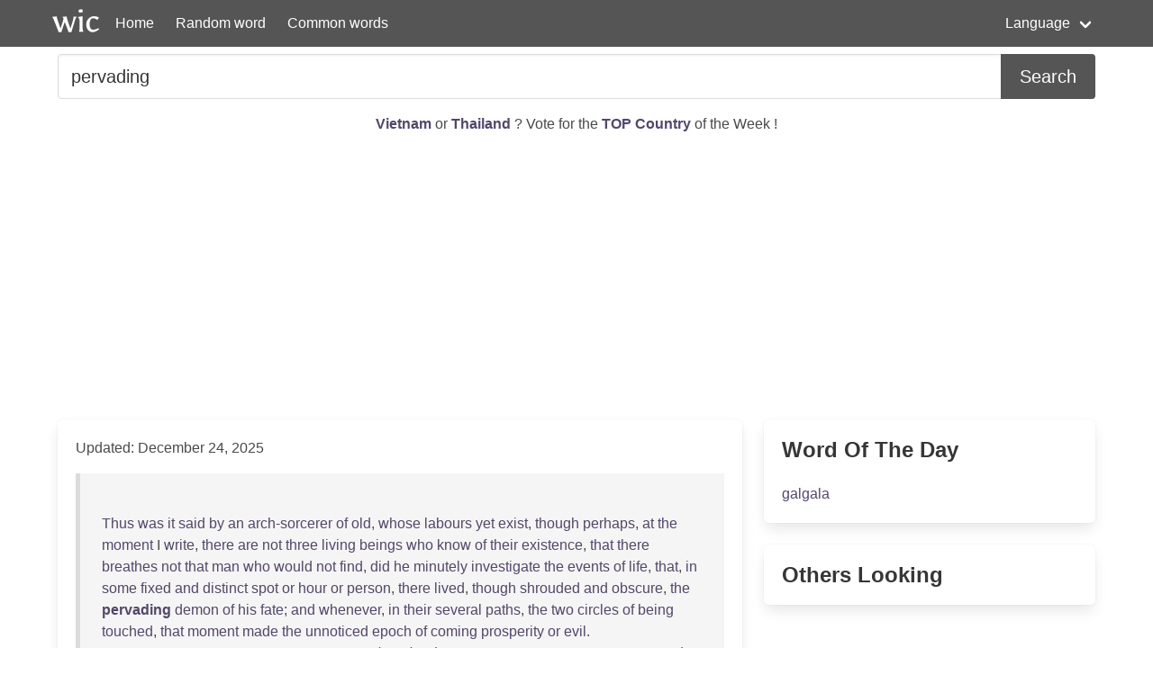

--- FILE ---
content_type: text/html; charset=UTF-8
request_url: https://wordincontext.com/en/pervading
body_size: 7770
content:
<!DOCTYPE html>
<html lang="en">
<head>

    <!-- Google tag (gtag.js) -->
    <script async src="https://www.googletagmanager.com/gtag/js?id=G-28VKB09J3S"></script>
    <script>
        window.dataLayer = window.dataLayer || [];
        function gtag(){dataLayer.push(arguments);}
        gtag('js', new Date());

        gtag('config', 'G-28VKB09J3S');
    </script>

    <meta charset="utf-8">
    <meta http-equiv="X-UA-Compatible" content="IE=edge">
    <meta name="viewport" content="width=device-width, initial-scale=1">
    <meta name="description" content="To really know a word, you can look how to use it in context. Examples and the most common words." />
    <meta name="robots" content="index, follow">

    <title>pervading - Word in Context</title>

    <script type="text/javascript">
    var _gaq = _gaq || [];
    _gaq.push(['_setAccount', 'UA-3605094-9']);
    _gaq.push(['_trackPageview']);

    (function() {
        var ga = document.createElement('script'); ga.type = 'text/javascript'; ga.async = true;
        ga.src = ('https:' == document.location.protocol ? 'https://ssl' : 'http://www') + '.google-analytics.com/ga.js';
        var s = document.getElementsByTagName('script')[0]; s.parentNode.insertBefore(ga, s);
    })();
    </script>

    <link rel="apple-touch-icon" sizes="180x180" href="/apple-touch-icon.png">
    <link rel="icon" type="image/png" sizes="32x32" href="/favicon-32x32.png">
    <link rel="icon" type="image/png" sizes="16x16" href="/favicon-16x16.png">
    <link rel="manifest" href="/site.webmanifest">   

    <link rel="stylesheet" href="/css/style.css">

    <script data-ad-client="ca-pub-2467254070946095" async src="https://pagead2.googlesyndication.com/pagead/js/adsbygoogle.js"></script>

    <script defer src="https://use.fontawesome.com/releases/v5.14.0/js/all.js"></script>
</head>
<body>

<nav class="navbar is-primary" role="navigation" aria-label="main navigation">
    <div class="container">
        <div class="navbar-brand">
            <img src="/logo.png" alt="logo" width="64" height="52">
            <a class="navbar-item" href="https://wordincontext.com/en">Home</a>
            <a role="button" class="navbar-burger" aria-label="menu" aria-expanded="false" data-target="navMenu">
                <span aria-hidden="true"></span>
                <span aria-hidden="true"></span>
                <span aria-hidden="true"></span>
            </a>
        </div>

        <div class="navbar-menu" id="navMenu">
            <div class="navbar-start">
                <a class="navbar-item" href="https://wordincontext.com/en/:random">Random word</a>
                <a class="navbar-item" href="https://wordincontext.com/en/:common">Common words</a>
            </div>

            <div class="navbar-end">
                <div class="navbar-item has-dropdown is-hoverable">
                    <a class="navbar-link">Language</a>

                    <div class="navbar-dropdown is-boxed">
                        <a class="navbar-item" href="https://wordincontext.com/ca">Català</a>
                        <a class="navbar-item" href="https://wordincontext.com/da">Dansk</a>
                        <a class="navbar-item" href="https://wordincontext.com/de">Deutsch</a>
                        <a class="navbar-item" href="https://wordincontext.com/el">Ελληνικά</a>
                        <a class="navbar-item is-active" href="https://wordincontext.com/en">English</a>
                        <a class="navbar-item" href="https://wordincontext.com/es">Español</a>
                        <a class="navbar-item" href="https://wordincontext.com/fi">Suomi</a>
                        <a class="navbar-item" href="https://wordincontext.com/fr">Français</a>
                        <a class="navbar-item" href="https://wordincontext.com/hu">Magyar</a>
                        <a class="navbar-item" href="https://wordincontext.com/it">Italiano</a>
                        <a class="navbar-item" href="https://wordincontext.com/nl">Nederlands</a>
                        <a class="navbar-item" href="https://wordincontext.com/no">Norsk</a>
                        <a class="navbar-item" href="https://wordincontext.com/pl">Polski</a>
                        <a class="navbar-item" href="https://wordincontext.com/pt">Português</a>
                        <a class="navbar-item" href="https://wordincontext.com/sv">Svenska</a>
                        <a class="navbar-item" href="https://wordincontext.com/tl">Tagalog</a>
                    </div>
                </div>
            </div>
        </div>
    </div>
</nav>

<section class="section py-2">
    <div class="container">
        <form class="content" method="post">
            <div class="field has-addons">
                <div class="control is-expanded">
                    <input
                        type="search" 
                        name="search" 
                        class="input is-medium" 
                        id="search"
                        value = "pervading"
                        placeholder="Example usage of the word" 
                        aria-label="Search for...">
                </div>
                <div class="control">
                    <button type="submit" class="button is-medium is-primary">Search</button>
                </div>
            </div>
        </form>
    </div>
</section>

<section class="section py-2">
    <div class="container">
        <p class="has-text-centered" id="oftheweek">
            <a class="has-text-weight-bold" href="https://country.oftheweek.com/vote/vietnam" target="_blank">
                Vietnam            </a>
            or 
            <a class="has-text-weight-bold" href="https://country.oftheweek.com/vote/thailand" target="_blank">
                Thailand            </a>?
            Vote for the <a class="has-text-weight-bold" href="https://country.oftheweek.com/" target="_blank">TOP Country</a> of the Week !
        </p>
    </div>
</section>


<section class="section py-2">
    <div class="container">
        <div class="columns is-desktop">
            <div class="column is-two-thirds-desktop">
                <div class="box content">
                    

    <p>Updated: December 24, 2025</p>

            <blockquote>
            <br />
<a href="/en/thus" title="Click to find the word in context">Thus</a> <a href="/en/was" title="Click to find the word in context">was</a> <a href="/en/it" title="Click to find the word in context">it</a> <a href="/en/said" title="Click to find the word in context">said</a> <a href="/en/by" title="Click to find the word in context">by</a> <a href="/en/an" title="Click to find the word in context">an</a> <a href="/en/arch-sorcerer" title="Click to find the word in context">arch-sorcerer</a> <a href="/en/of" title="Click to find the word in context">of</a> <a href="/en/old" title="Click to find the word in context">old</a>, <a href="/en/whose" title="Click to find the word in context">whose</a> <a href="/en/labours" title="Click to find the word in context">labours</a> <a href="/en/yet" title="Click to find the word in context">yet</a> <a href="/en/exist" title="Click to find the word in context">exist</a>, <a href="/en/though" title="Click to find the word in context">though</a> <a href="/en/perhaps" title="Click to find the word in context">perhaps</a>, <a href="/en/at" title="Click to find the word in context">at</a> <a href="/en/the" title="Click to find the word in context">the</a> <a href="/en/moment" title="Click to find the word in context">moment</a> I <a href="/en/write" title="Click to find the word in context">write</a>, <a href="/en/there" title="Click to find the word in context">there</a> <a href="/en/are" title="Click to find the word in context">are</a> <a href="/en/not" title="Click to find the word in context">not</a> <a href="/en/three" title="Click to find the word in context">three</a> <a href="/en/living" title="Click to find the word in context">living</a> <a href="/en/beings" title="Click to find the word in context">beings</a> <a href="/en/who" title="Click to find the word in context">who</a> <a href="/en/know" title="Click to find the word in context">know</a> <a href="/en/of" title="Click to find the word in context">of</a> <a href="/en/their" title="Click to find the word in context">their</a> <a href="/en/existence" title="Click to find the word in context">existence</a>, <a href="/en/that" title="Click to find the word in context">that</a> <a href="/en/there" title="Click to find the word in context">there</a> <a href="/en/breathes" title="Click to find the word in context">breathes</a> <a href="/en/not" title="Click to find the word in context">not</a> <a href="/en/that" title="Click to find the word in context">that</a> <a href="/en/man" title="Click to find the word in context">man</a> <a href="/en/who" title="Click to find the word in context">who</a> <a href="/en/would" title="Click to find the word in context">would</a> <a href="/en/not" title="Click to find the word in context">not</a> <a href="/en/find" title="Click to find the word in context">find</a>, <a href="/en/did" title="Click to find the word in context">did</a> <a href="/en/he" title="Click to find the word in context">he</a> <a href="/en/minutely" title="Click to find the word in context">minutely</a> <a href="/en/investigate" title="Click to find the word in context">investigate</a> <a href="/en/the" title="Click to find the word in context">the</a> <a href="/en/events" title="Click to find the word in context">events</a> <a href="/en/of" title="Click to find the word in context">of</a> <a href="/en/life" title="Click to find the word in context">life</a>, <a href="/en/that" title="Click to find the word in context">that</a>, <a href="/en/in" title="Click to find the word in context">in</a> <a href="/en/some" title="Click to find the word in context">some</a> <a href="/en/fixed" title="Click to find the word in context">fixed</a> <a href="/en/and" title="Click to find the word in context">and</a> <a href="/en/distinct" title="Click to find the word in context">distinct</a> <a href="/en/spot" title="Click to find the word in context">spot</a> <a href="/en/or" title="Click to find the word in context">or</a> <a href="/en/hour" title="Click to find the word in context">hour</a> <a href="/en/or" title="Click to find the word in context">or</a> <a href="/en/person" title="Click to find the word in context">person</a>, <a href="/en/there" title="Click to find the word in context">there</a> <a href="/en/lived" title="Click to find the word in context">lived</a>, <a href="/en/though" title="Click to find the word in context">though</a> <a href="/en/shrouded" title="Click to find the word in context">shrouded</a> <a href="/en/and" title="Click to find the word in context">and</a> <a href="/en/obscure" title="Click to find the word in context">obscure</a>, <a href="/en/the" title="Click to find the word in context">the</a> <a href="/en/pervading" title="Click to find the word in context"><strong>pervading</strong></a> <a href="/en/demon" title="Click to find the word in context">demon</a> <a href="/en/of" title="Click to find the word in context">of</a> <a href="/en/his" title="Click to find the word in context">his</a> <a href="/en/fate" title="Click to find the word in context">fate</a>; <a href="/en/and" title="Click to find the word in context">and</a> <a href="/en/whenever" title="Click to find the word in context">whenever</a>, <a href="/en/in" title="Click to find the word in context">in</a> <a href="/en/their" title="Click to find the word in context">their</a> <a href="/en/several" title="Click to find the word in context">several</a> <a href="/en/paths" title="Click to find the word in context">paths</a>, <a href="/en/the" title="Click to find the word in context">the</a> <a href="/en/two" title="Click to find the word in context">two</a> <a href="/en/circles" title="Click to find the word in context">circles</a> <a href="/en/of" title="Click to find the word in context">of</a> <a href="/en/being" title="Click to find the word in context">being</a> <a href="/en/touched" title="Click to find the word in context">touched</a>, <a href="/en/that" title="Click to find the word in context">that</a> <a href="/en/moment" title="Click to find the word in context">moment</a> <a href="/en/made" title="Click to find the word in context">made</a> <a href="/en/the" title="Click to find the word in context">the</a> <a href="/en/unnoticed" title="Click to find the word in context">unnoticed</a> <a href="/en/epoch" title="Click to find the word in context">epoch</a> <a href="/en/of" title="Click to find the word in context">of</a> <a href="/en/coming" title="Click to find the word in context">coming</a> <a href="/en/prosperity" title="Click to find the word in context">prosperity</a> <a href="/en/or" title="Click to find the word in context">or</a> <a href="/en/evil" title="Click to find the word in context">evil</a>.             <footer class="is-italic has-text-right"><a href="https://www.gutenberg.org/ebooks/7630" target="_blank"> Baron Edward Bulwer Lytton Lytton - Devereux — Complete </a></footer>
        </blockquote>
            <blockquote>
            <br />
<a href="/en/while" title="Click to find the word in context">While</a> <a href="/en/christians" title="Click to find the word in context">Christians</a> <a href="/en/dream" title="Click to find the word in context">dream</a> <a href="/en/of" title="Click to find the word in context">of</a> <a href="/en/the" title="Click to find the word in context">the</a> <a href="/en/conquest" title="Click to find the word in context">conquest</a> <a href="/en/of" title="Click to find the word in context">of</a> <a href="/en/africa" title="Click to find the word in context">Africa</a>, <a href="/en/the" title="Click to find the word in context">the</a> <a href="/en/mohammedans" title="Click to find the word in context">Mohammedans</a> <a href="/en/do" title="Click to find the word in context">do</a> <a href="/en/it" title="Click to find the word in context">it</a>.&quot; <a href="/en/the" title="Click to find the word in context">The</a> <a href="/en/way" title="Click to find the word in context">way</a> <a href="/en/in" title="Click to find the word in context">in</a> <a href="/en/which" title="Click to find the word in context">which</a> <a href="/en/islam" title="Click to find the word in context">Islam</a> <a href="/en/is" title="Click to find the word in context">is</a> <a href="/en/marching" title="Click to find the word in context">marching</a> <a href="/en/southward" title="Click to find the word in context">southward</a> <a href="/en/is" title="Click to find the word in context">is</a> <a href="/en/dramatically" title="Click to find the word in context">dramatically</a> <a href="/en/shown" title="Click to find the word in context">shown</a> <a href="/en/by" title="Click to find the word in context">by</a> a <a href="/en/recent" title="Click to find the word in context">recent</a> <a href="/en/incident" title="Click to find the word in context">incident</a>. A <a href="/en/few" title="Click to find the word in context">few</a> <a href="/en/years" title="Click to find the word in context">years</a> <a href="/en/ago" title="Click to find the word in context">ago</a> <a href="/en/the" title="Click to find the word in context">the</a> <a href="/en/british" title="Click to find the word in context">British</a> <a href="/en/authorities" title="Click to find the word in context">authorities</a> <a href="/en/suddenly" title="Click to find the word in context">suddenly</a> <a href="/en/discovered" title="Click to find the word in context">discovered</a> <a href="/en/that" title="Click to find the word in context">that</a> <a href="/en/mohammedanism" title="Click to find the word in context">Mohammedanism</a> <a href="/en/was" title="Click to find the word in context">was</a> <a href="/en/pervading" title="Click to find the word in context"><strong>pervading</strong></a> <a href="/en/nyassaland" title="Click to find the word in context">Nyassaland</a>. <a href="/en/an" title="Click to find the word in context">An</a> <a href="/en/investigation" title="Click to find the word in context">investigation</a> <a href="/en/brought" title="Click to find the word in context">brought</a> <a href="/en/out" title="Click to find the word in context">out</a> <a href="/en/the" title="Click to find the word in context">the</a> <a href="/en/fact" title="Click to find the word in context">fact</a> <a href="/en/that" title="Click to find the word in context">that</a> <a href="/en/it" title="Click to find the word in context">it</a> <a href="/en/was" title="Click to find the word in context">was</a> <a href="/en/the" title="Click to find the word in context">the</a> <a href="/en/work" title="Click to find the word in context">work</a> <a href="/en/of" title="Click to find the word in context">of</a> <a href="/en/zanzibar" title="Click to find the word in context">Zanzibar</a> <a href="/en/arabs" title="Click to find the word in context">Arabs</a>. <a href="/en/they" title="Click to find the word in context">They</a> <a href="/en/began" title="Click to find the word in context">began</a> <a href="/en/their" title="Click to find the word in context">their</a> <a href="/en/propaganda" title="Click to find the word in context">propaganda</a> <a href="/en/about" title="Click to find the word in context">about</a> <a href="/en/1900" title="Click to find the word in context">1900</a>.             <footer class="is-italic has-text-right"><a href="https://www.gutenberg.org/ebooks/24107" target="_blank"> Lothrop Stoddard - The New World of Islam </a></footer>
        </blockquote>
            <blockquote>
            <br />
<a href="/en/however" title="Click to find the word in context">However</a> <a href="/en/diversified" title="Click to find the word in context">diversified</a> <a href="/en/these" title="Click to find the word in context">these</a> <a href="/en/sounds" title="Click to find the word in context">sounds</a> <a href="/en/may" title="Click to find the word in context">may</a> <a href="/en/be" title="Click to find the word in context">be</a>, <a href="/en/they" title="Click to find the word in context">they</a> <a href="/en/all" title="Click to find the word in context">all</a> <a href="/en/invite" title="Click to find the word in context">invite</a> <a href="/en/to" title="Click to find the word in context">to</a> <a href="/en/repose" title="Click to find the word in context">repose</a>. <a href="/en/they" title="Click to find the word in context">They</a> <a href="/en/fall" title="Click to find the word in context">fall</a> <a href="/en/soothingly" title="Click to find the word in context">soothingly</a> <a href="/en/upon" title="Click to find the word in context">upon</a> <a href="/en/the" title="Click to find the word in context">the</a> <a href="/en/ear" title="Click to find the word in context">ear</a>, <a href="/en/and" title="Click to find the word in context">and</a> <a href="/en/though" title="Click to find the word in context">though</a> <a href="/en/all" title="Click to find the word in context">all</a> <a href="/en/are" title="Click to find the word in context">are</a> <a href="/en/distinctly" title="Click to find the word in context">distinctly</a> <a href="/en/heard" title="Click to find the word in context">heard</a>, <a href="/en/yet" title="Click to find the word in context">yet</a> <a href="/en/strange" title="Click to find the word in context">strange</a> <a href="/en/as" title="Click to find the word in context">as</a> <a href="/en/it" title="Click to find the word in context">it</a> <a href="/en/may" title="Click to find the word in context">may</a> <a href="/en/seem" title="Click to find the word in context">seem</a>, <a href="/en/there" title="Click to find the word in context">there</a> <a href="/en/is" title="Click to find the word in context">is</a> a <a href="/en/strong" title="Click to find the word in context">strong</a> <a href="/en/impression" title="Click to find the word in context">impression</a> <a href="/en/upon" title="Click to find the word in context">upon</a> <a href="/en/the" title="Click to find the word in context">the</a> <a href="/en/mind" title="Click to find the word in context">mind</a> <a href="/en/of" title="Click to find the word in context">of</a> <a href="/en/the" title="Click to find the word in context">the</a> <a href="/en/deep" title="Click to find the word in context">deep</a> <a href="/en/silence" title="Click to find the word in context">silence</a> <a href="/en/pervading" title="Click to find the word in context"><strong>pervading</strong></a> <a href="/en/the" title="Click to find the word in context">the</a> <a href="/en/forest" title="Click to find the word in context">forest</a>.             <footer class="is-italic has-text-right"><a href="https://www.gutenberg.org/ebooks/10009" target="_blank"> S. H. (Samuel H.) Hammond - Wild Northern Scenes: Sporting Adventures with the Rifle and the Rod </a></footer>
        </blockquote>
            <blockquote>
            <br />
<a href="/en/there" title="Click to find the word in context">There</a> <a href="/en/lay" title="Click to find the word in context">lay</a> <a href="/en/extended" title="Click to find the word in context">extended</a> <a href="/en/his" title="Click to find the word in context">his</a> <a href="/en/mistress" title="Click to find the word in context">mistress</a> <a href="/en/cold" title="Click to find the word in context">cold</a> <a href="/en/colourless" title="Click to find the word in context">colourless</a> <a href="/en/silent" title="Click to find the word in context">silent</a> <a href="/en/unimpassioned" title="Click to find the word in context">unimpassioned</a>. <a href="/en/there" title="Click to find the word in context">There</a> <a href="/en/was" title="Click to find the word in context">was</a> <a href="/en/life" title="Click to find the word in context">life</a> <a href="/en/in" title="Click to find the word in context">in</a> <a href="/en/the" title="Click to find the word in context">the</a> <a href="/en/breeze" title="Click to find the word in context">breeze</a> <a href="/en/that" title="Click to find the word in context">that</a> <a href="/en/played" title="Click to find the word in context">played</a> <a href="/en/on" title="Click to find the word in context">on</a> <a href="/en/her" title="Click to find the word in context">her</a> <a href="/en/raven" title="Click to find the word in context">raven</a> <a href="/en/tresses" title="Click to find the word in context">tresses</a> <a href="/en/grim" title="Click to find the word in context">grim</a> <a href="/en/death" title="Click to find the word in context">death</a> <a href="/en/was" title="Click to find the word in context">was</a> <a href="/en/enthroned" title="Click to find the word in context">enthroned</a> <a href="/en/on" title="Click to find the word in context">on</a> <a href="/en/the" title="Click to find the word in context">the</a> <a href="/en/face" title="Click to find the word in context">face</a> <a href="/en/those" title="Click to find the word in context">those</a> <a href="/en/tresses" title="Click to find the word in context">tresses</a> <a href="/en/swept" title="Click to find the word in context">swept</a>. <a href="/en/not" title="Click to find the word in context">Not</a> <a href="/en/that" title="Click to find the word in context">that</a> <a href="/en/decay&#039;s" title="Click to find the word in context">decay&#039;s</a> <a href="/en/finger" title="Click to find the word in context">finger</a> <a href="/en/had" title="Click to find the word in context">had</a> <a href="/en/yet" title="Click to find the word in context">yet</a> <a href="/en/really" title="Click to find the word in context">really</a> <a href="/en/assailed" title="Click to find the word in context">assailed</a> <a href="/en/it" title="Click to find the word in context">it</a>; <a href="/en/but" title="Click to find the word in context">but</a> <a href="/en/one" title="Click to find the word in context">one</a> <a href="/en/of" title="Click to find the word in context">of</a> <a href="/en/the" title="Click to find the word in context">the</a> <a href="/en/peculiar" title="Click to find the word in context">peculiar</a> <a href="/en/properties" title="Click to find the word in context">properties</a> <a href="/en/of" title="Click to find the word in context">of</a> <a href="/en/the" title="Click to find the word in context">the</a> <a href="/en/preservative" title="Click to find the word in context">preservative</a> <a href="/en/used" title="Click to find the word in context">used</a> <a href="/en/by" title="Click to find the word in context">by</a> <a href="/en/doctor" title="Click to find the word in context">Doctor</a> <a href="/en/pormont" title="Click to find the word in context">Pormont</a>, <a href="/en/is" title="Click to find the word in context">is</a> <a href="/en/its" title="Click to find the word in context">its</a> <a href="/en/pervading" title="Click to find the word in context"><strong>pervading</strong></a> <a href="/en/sepulchral" title="Click to find the word in context">sepulchral</a> <a href="/en/odour" title="Click to find the word in context">odour</a>.             <footer class="is-italic has-text-right"><a href="https://www.gutenberg.org/ebooks/8883" target="_blank">A Bushman - A Love Story </a></footer>
        </blockquote>
            <blockquote>
            <br />
<a href="/en/out" title="Click to find the word in context">Out</a> <a href="/en/of" title="Click to find the word in context">of</a> <a href="/en/the" title="Click to find the word in context">the</a> <a href="/en/town" title="Click to find the word in context">town</a> <a href="/en/again" title="Click to find the word in context">again</a>; a <a href="/en/long" title="Click to find the word in context">long</a> <a href="/en/drive" title="Click to find the word in context">drive</a> <a href="/en/through" title="Click to find the word in context">through</a> <a href="/en/open" title="Click to find the word in context">open</a> <a href="/en/country" title="Click to find the word in context">country</a>, <a href="/en/by" title="Click to find the word in context">by</a> <a href="/en/winding" title="Click to find the word in context">winding</a> <a href="/en/roads" title="Click to find the word in context">roads</a> <a href="/en/among" title="Click to find the word in context">among</a> <a href="/en/secluded" title="Click to find the word in context">secluded</a> <a href="/en/villages" title="Click to find the word in context">villages</a> <a href="/en/nestling" title="Click to find the word in context">nestling</a> <a href="/en/in" title="Click to find the word in context">in</a> <a href="/en/the" title="Click to find the word in context">the</a> <a href="/en/inviting" title="Click to find the word in context">inviting</a> <a href="/en/shade" title="Click to find the word in context">shade</a> <a href="/en/of" title="Click to find the word in context">of</a> <a href="/en/tropic" title="Click to find the word in context">tropic</a> <a href="/en/vegetation" title="Click to find the word in context">vegetation</a>, a <a href="/en/sabbath" title="Click to find the word in context">Sabbath</a> <a href="/en/stillness" title="Click to find the word in context">stillness</a> <a href="/en/everywhere" title="Click to find the word in context">everywhere</a>, <a href="/en/sometimes" title="Click to find the word in context">sometimes</a> a <a href="/en/pervading" title="Click to find the word in context"><strong>pervading</strong></a> <a href="/en/sense" title="Click to find the word in context">sense</a> <a href="/en/of" title="Click to find the word in context">of</a> <a href="/en/solitude" title="Click to find the word in context">solitude</a>, <a href="/en/but" title="Click to find the word in context">but</a> <a href="/en/always" title="Click to find the word in context">always</a> <a href="/en/barefoot" title="Click to find the word in context">barefoot</a> <a href="/en/natives" title="Click to find the word in context">natives</a> <a href="/en/gliding" title="Click to find the word in context">gliding</a> <a href="/en/by" title="Click to find the word in context">by</a> <a href="/en/like" title="Click to find the word in context">like</a> <a href="/en/spirits" title="Click to find the word in context">spirits</a>, <a href="/en/without" title="Click to find the word in context">without</a> <a href="/en/sound" title="Click to find the word in context">sound</a> <a href="/en/of" title="Click to find the word in context">of</a> <a href="/en/footfall" title="Click to find the word in context">footfall</a>, <a href="/en/and" title="Click to find the word in context">and</a> <a href="/en/others" title="Click to find the word in context">others</a> <a href="/en/in" title="Click to find the word in context">in</a> <a href="/en/the" title="Click to find the word in context">the</a> <a href="/en/distance" title="Click to find the word in context">distance</a> <a href="/en/dissolving" title="Click to find the word in context">dissolving</a> <a href="/en/away" title="Click to find the word in context">away</a> <a href="/en/and" title="Click to find the word in context">and</a> <a href="/en/vanishing" title="Click to find the word in context">vanishing</a> <a href="/en/like" title="Click to find the word in context">like</a> <a href="/en/the" title="Click to find the word in context">the</a> <a href="/en/creatures" title="Click to find the word in context">creatures</a> <a href="/en/of" title="Click to find the word in context">of</a> <a href="/en/dreams" title="Click to find the word in context">dreams</a>.             <footer class="is-italic has-text-right"><a href="https://www.gutenberg.org/ebooks/2895" target="_blank"> Mark Twain - Following the Equator </a></footer>
        </blockquote>
            <blockquote>
            <br />
<a href="/en/electricity" title="Click to find the word in context">Electricity</a> <a href="/en/is" title="Click to find the word in context">is</a> <a href="/en/one" title="Click to find the word in context">one</a> <a href="/en/of" title="Click to find the word in context">of</a> <a href="/en/the" title="Click to find the word in context">the</a> <a href="/en/great" title="Click to find the word in context">great</a> <a href="/en/powers" title="Click to find the word in context">powers</a> <a href="/en/of" title="Click to find the word in context">of</a> <a href="/en/nature" title="Click to find the word in context">Nature</a>, <a href="/en/pervading" title="Click to find the word in context"><strong>pervading</strong></a> <a href="/en/all" title="Click to find the word in context">all</a> <a href="/en/matter" title="Click to find the word in context">matter</a>, <a href="/en/existing" title="Click to find the word in context">existing</a> <a href="/en/in" title="Click to find the word in context">in</a> <a href="/en/all" title="Click to find the word in context">all</a> <a href="/en/mineral" title="Click to find the word in context">mineral</a>, <a href="/en/vegetable" title="Click to find the word in context">vegetable</a>, <a href="/en/and" title="Click to find the word in context">and</a> <a href="/en/animal" title="Click to find the word in context">animal</a> <a href="/en/bodies" title="Click to find the word in context">bodies</a>, <a href="/en/not" title="Click to find the word in context">not</a> <a href="/en/only" title="Click to find the word in context">only</a> <a href="/en/acting" title="Click to find the word in context">acting</a> <a href="/en/in" title="Click to find the word in context">in</a> <a href="/en/the" title="Click to find the word in context">the</a> <a href="/en/combinations" title="Click to find the word in context">combinations</a> <a href="/en/of" title="Click to find the word in context">of</a> <a href="/en/the" title="Click to find the word in context">the</a> <a href="/en/elements" title="Click to find the word in context">elements</a> <a href="/en/and" title="Click to find the word in context">and</a> <a href="/en/molecules" title="Click to find the word in context">molecules</a>, <a href="/en/but" title="Click to find the word in context">but</a> <a href="/en/also" title="Click to find the word in context">also</a> <a href="/en/serving" title="Click to find the word in context">serving</a> <a href="/en/as" title="Click to find the word in context">as</a> a <a href="/en/means" title="Click to find the word in context">means</a> <a href="/en/for" title="Click to find the word in context">for</a> <a href="/en/their" title="Click to find the word in context">their</a> <a href="/en/separation" title="Click to find the word in context">separation</a> <a href="/en/from" title="Click to find the word in context">from</a> <a href="/en/each" title="Click to find the word in context">each</a> <a href="/en/other" title="Click to find the word in context">other</a>.             <footer class="is-italic has-text-right"><a href="https://www.gutenberg.org/ebooks/11415" target="_blank">Various - The Atlantic Monthly, Volume 08, No. 49, November, 1861 </a></footer>
        </blockquote>
            <blockquote>
            <br />
<a href="/en/one" title="Click to find the word in context">One</a> <a href="/en/of" title="Click to find the word in context">of</a> <a href="/en/them" title="Click to find the word in context">them</a>, <a href="/en/pervading" title="Click to find the word in context"><strong>pervading</strong></a> <a href="/en/the" title="Click to find the word in context">the</a> <a href="/en/overwhelming" title="Click to find the word in context">overwhelming</a> <a href="/en/majority" title="Click to find the word in context">majority</a> <a href="/en/of" title="Click to find the word in context">of</a> <a href="/en/individual" title="Click to find the word in context">individual</a> <a href="/en/consciences" title="Click to find the word in context">consciences</a>, <a href="/en/asks" title="Click to find the word in context">asks</a>: <a href="/en/how" title="Click to find the word in context">How</a> <a href="/en/is" title="Click to find the word in context">is</a> <a href="/en/this" title="Click to find the word in context">this</a>? <a href="/en/what" title="Click to find the word in context">What</a> <a href="/en/for" title="Click to find the word in context">for</a>? <a href="/en/why" title="Click to find the word in context">Why</a> <a href="/en/did" title="Click to find the word in context">did</a> <a href="/en/that" title="Click to find the word in context">that</a> <a href="/en/man" title="Click to find the word in context">man</a> <a href="/en/commit" title="Click to find the word in context">commit</a> <a href="/en/such" title="Click to find the word in context">such</a> a <a href="/en/crime" title="Click to find the word in context">crime</a>? <a href="/en/this" title="Click to find the word in context">This</a> <a href="/en/question" title="Click to find the word in context">question</a> <a href="/en/is" title="Click to find the word in context">is</a> <a href="/en/asked" title="Click to find the word in context">asked</a> <a href="/en/by" title="Click to find the word in context">by</a> <a href="/en/everybody" title="Click to find the word in context">everybody</a> <a href="/en/and" title="Click to find the word in context">and</a> <a href="/en/occupies" title="Click to find the word in context">occupies</a> <a href="/en/mostly" title="Click to find the word in context">mostly</a> <a href="/en/the" title="Click to find the word in context">the</a> <a href="/en/attention" title="Click to find the word in context">attention</a> <a href="/en/of" title="Click to find the word in context">of</a> <a href="/en/those" title="Click to find the word in context">those</a> <a href="/en/who" title="Click to find the word in context">who</a> <a href="/en/do" title="Click to find the word in context">do</a> <a href="/en/not" title="Click to find the word in context">not</a> <a href="/en/look" title="Click to find the word in context">look</a> <a href="/en/upon" title="Click to find the word in context">upon</a> <a href="/en/the" title="Click to find the word in context">the</a> <a href="/en/case" title="Click to find the word in context">case</a> <a href="/en/from" title="Click to find the word in context">from</a> <a href="/en/the" title="Click to find the word in context">the</a> <a href="/en/point" title="Click to find the word in context">point</a> <a href="/en/of" title="Click to find the word in context">of</a> <a href="/en/view" title="Click to find the word in context">view</a> <a href="/en/of" title="Click to find the word in context">of</a> <a href="/en/criminology" title="Click to find the word in context">criminology</a>.             <footer class="is-italic has-text-right"><a href="https://www.gutenberg.org/ebooks/10580" target="_blank"> Enrico Ferri - The Positive School of Criminology: Three Lectures Given at the University of Naples, Italy on April 22, 23 and 24, 1901 </a></footer>
        </blockquote>
            <blockquote>
            <br />
<a href="/en/next" title="Click to find the word in context">Next</a> <a href="/en/morning" title="Click to find the word in context">morning</a> <a href="/en/martin" title="Click to find the word in context">Martin</a> <a href="/en/rattler" title="Click to find the word in context">Rattler</a> <a href="/en/awoke" title="Click to find the word in context">awoke</a> <a href="/en/with" title="Click to find the word in context">with</a> a <a href="/en/feeling" title="Click to find the word in context">feeling</a> <a href="/en/of" title="Click to find the word in context">of</a> <a href="/en/lightness" title="Click to find the word in context">lightness</a> <a href="/en/in" title="Click to find the word in context">in</a> <a href="/en/his" title="Click to find the word in context">his</a> <a href="/en/head" title="Click to find the word in context">head</a>, <a href="/en/and" title="Click to find the word in context">and</a> a <a href="/en/sensation" title="Click to find the word in context">sensation</a> <a href="/en/of" title="Click to find the word in context">of</a> <a href="/en/extreme" title="Click to find the word in context">extreme</a> <a href="/en/weakness" title="Click to find the word in context">weakness</a> <a href="/en/pervading" title="Click to find the word in context"><strong>pervading</strong></a> <a href="/en/his" title="Click to find the word in context">his</a> <a href="/en/entire" title="Click to find the word in context">entire</a> <a href="/en/frame" title="Click to find the word in context">frame</a>. <a href="/en/turning" title="Click to find the word in context">Turning</a> <a href="/en/his" title="Click to find the word in context">his</a> <a href="/en/head" title="Click to find the word in context">head</a> <a href="/en/round" title="Click to find the word in context">round</a> <a href="/en/to" title="Click to find the word in context">to</a> <a href="/en/the" title="Click to find the word in context">the</a> <a href="/en/right" title="Click to find the word in context">right</a> <a href="/en/he" title="Click to find the word in context">he</a> <a href="/en/observed" title="Click to find the word in context">observed</a> <a href="/en/that" title="Click to find the word in context">that</a> a <a href="/en/third" title="Click to find the word in context">third</a> <a href="/en/hammock" title="Click to find the word in context">hammock</a> <a href="/en/was" title="Click to find the word in context">was</a> <a href="/en/slung" title="Click to find the word in context">slung</a> <a href="/en/across" title="Click to find the word in context">across</a> <a href="/en/the" title="Click to find the word in context">the</a> <a href="/en/further" title="Click to find the word in context">further</a> <a href="/en/end" title="Click to find the word in context">end</a> <a href="/en/of" title="Click to find the word in context">of</a> <a href="/en/the" title="Click to find the word in context">the</a> <a href="/en/hut" title="Click to find the word in context">hut</a>; <a href="/en/which" title="Click to find the word in context">which</a> <a href="/en/was" title="Click to find the word in context">was</a>, <a href="/en/no" title="Click to find the word in context">no</a> <a href="/en/doubt" title="Click to find the word in context">doubt</a>, <a href="/en/that" title="Click to find the word in context">that</a> <a href="/en/in" title="Click to find the word in context">in</a> <a href="/en/which" title="Click to find the word in context">which</a> <a href="/en/the" title="Click to find the word in context">the</a> <a href="/en/hermit" title="Click to find the word in context">hermit</a> <a href="/en/had" title="Click to find the word in context">had</a> <a href="/en/passed" title="Click to find the word in context">passed</a> <a href="/en/the" title="Click to find the word in context">the</a> <a href="/en/night" title="Click to find the word in context">night</a>. <a href="/en/but" title="Click to find the word in context">But</a> <a href="/en/it" title="Click to find the word in context">it</a> <a href="/en/was" title="Click to find the word in context">was</a> <a href="/en/empty" title="Click to find the word in context">empty</a> <a href="/en/now" title="Click to find the word in context">now</a>.             <footer class="is-italic has-text-right"><a href="https://www.gutenberg.org/ebooks/21750" target="_blank"> R. M. (Robert Michael) Ballantyne - Martin Rattler </a></footer>
        </blockquote>
            <blockquote>
            <br />
<a href="/en/eustacia" title="Click to find the word in context">Eustacia</a> <a href="/en/went" title="Click to find the word in context">went</a> <a href="/en/with" title="Click to find the word in context">with</a> <a href="/en/her" title="Click to find the word in context">her</a> <a href="/en/head" title="Click to find the word in context">head</a> <a href="/en/thrown" title="Click to find the word in context">thrown</a> <a href="/en/back" title="Click to find the word in context">back</a> <a href="/en/fancifully" title="Click to find the word in context">fancifully</a>, a <a href="/en/certain" title="Click to find the word in context">certain</a> <a href="/en/glad" title="Click to find the word in context">glad</a> <a href="/en/and" title="Click to find the word in context">and</a> <a href="/en/voluptuous" title="Click to find the word in context">voluptuous</a> <a href="/en/air" title="Click to find the word in context">air</a> <a href="/en/of" title="Click to find the word in context">of</a> <a href="/en/triumph" title="Click to find the word in context">triumph</a> <a href="/en/pervading" title="Click to find the word in context"><strong>pervading</strong></a> <a href="/en/her" title="Click to find the word in context">her</a> <a href="/en/eyes" title="Click to find the word in context">eyes</a> <a href="/en/at" title="Click to find the word in context">at</a> <a href="/en/having" title="Click to find the word in context">having</a> <a href="/en/won" title="Click to find the word in context">won</a> <a href="/en/by" title="Click to find the word in context">by</a> <a href="/en/her" title="Click to find the word in context">her</a> <a href="/en/own" title="Click to find the word in context">own</a> <a href="/en/unaided" title="Click to find the word in context">unaided</a> <a href="/en/self" title="Click to find the word in context">self</a> a <a href="/en/man" title="Click to find the word in context">man</a> <a href="/en/who" title="Click to find the word in context">who</a> <a href="/en/was" title="Click to find the word in context">was</a> <a href="/en/her" title="Click to find the word in context">her</a> <a href="/en/perfect" title="Click to find the word in context">perfect</a> <a href="/en/complement" title="Click to find the word in context">complement</a> <a href="/en/in" title="Click to find the word in context">in</a> <a href="/en/attainment" title="Click to find the word in context">attainment</a>, <a href="/en/appearance" title="Click to find the word in context">appearance</a>, <a href="/en/and" title="Click to find the word in context">and</a> <a href="/en/age" title="Click to find the word in context">age</a>.             <footer class="is-italic has-text-right"><a href="https://www.gutenberg.org/ebooks/122" target="_blank"> Thomas Hardy - The Return of the Native </a></footer>
        </blockquote>
            <blockquote>
            <br />
<a href="/en/abram" title="Click to find the word in context">Abram</a> <a href="/en/varney" title="Click to find the word in context">Varney</a> <a href="/en/exclaimed" title="Click to find the word in context">exclaimed</a>, a <a href="/en/smile" title="Click to find the word in context">smile</a> <a href="/en/pervading" title="Click to find the word in context"><strong>pervading</strong></a> <a href="/en/the" title="Click to find the word in context">the</a> <a href="/en/wrinkles" title="Click to find the word in context">wrinkles</a> <a href="/en/wrought" title="Click to find the word in context">wrought</a> <a href="/en/about" title="Click to find the word in context">about</a> <a href="/en/his" title="Click to find the word in context">his</a> <a href="/en/eyes" title="Click to find the word in context">eyes</a> <a href="/en/by" title="Click to find the word in context">by</a> <a href="/en/much" title="Click to find the word in context">much</a> <a href="/en/pondering" title="Click to find the word in context">pondering</a> <a href="/en/on" title="Click to find the word in context">on</a> <a href="/en/the" title="Click to find the word in context">the</a> <a href="/en/problems" title="Click to find the word in context">problems</a> <a href="/en/of" title="Click to find the word in context">of</a> <a href="/en/the" title="Click to find the word in context">the</a> <a href="/en/indian" title="Click to find the word in context">Indian</a> <a href="/en/trade" title="Click to find the word in context">trade</a>, <a href="/en/feeling" title="Click to find the word in context">feeling</a> <a href="/en/incongruously" title="Click to find the word in context">incongruously</a> a <a href="/en/sort" title="Click to find the word in context">sort</a> <a href="/en/of" title="Click to find the word in context">of</a> <a href="/en/elation" title="Click to find the word in context">elation</a> <a href="/en/in" title="Click to find the word in context">in</a> <a href="/en/the" title="Click to find the word in context">the</a> <a href="/en/youth&#039;s" title="Click to find the word in context">youth&#039;s</a> <a href="/en/noisy" title="Click to find the word in context">noisy</a> <a href="/en/shouts" title="Click to find the word in context">shouts</a>, <a href="/en/which" title="Click to find the word in context">which</a> <a href="/en/echoed" title="Click to find the word in context">echoed</a> <a href="/en/blatantly" title="Click to find the word in context">blatantly</a> <a href="/en/from" title="Click to find the word in context">from</a> <a href="/en/the" title="Click to find the word in context">the</a> <a href="/en/rocky" title="Click to find the word in context">rocky</a> <a href="/en/banks" title="Click to find the word in context">banks</a> <a href="/en/of" title="Click to find the word in context">of</a> <a href="/en/the" title="Click to find the word in context">the</a> <a href="/en/tennessee" title="Click to find the word in context">Tennessee</a> <a href="/en/river" title="Click to find the word in context">River</a>, <a href="/en/and" title="Click to find the word in context">and</a> <a href="/en/with" title="Click to find the word in context">with</a> <a href="/en/reduced" title="Click to find the word in context">reduced</a> <a href="/en/arrogance" title="Click to find the word in context">arrogance</a> <a href="/en/and" title="Click to find the word in context">and</a> <a href="/en/in" title="Click to find the word in context">in</a> <a href="/en/softer" title="Click to find the word in context">softer</a> <a href="/en/tones" title="Click to find the word in context">tones</a> <a href="/en/from" title="Click to find the word in context">from</a> <a href="/en/the" title="Click to find the word in context">the</a> <a href="/en/cliffs" title="Click to find the word in context">cliffs</a> <a href="/en/of" title="Click to find the word in context">of</a> <a href="/en/towering" title="Click to find the word in context">towering</a> <a href="/en/chilhowee" title="Click to find the word in context">Chilhowee</a>.             <footer class="is-italic has-text-right"><a href="https://www.gutenberg.org/ebooks/13724" target="_blank"> Mary Noailles Murfree - The Frontiersmen </a></footer>
        </blockquote>
    
    
<nav aria-label="Page navigation">
	<ul class="pagination">
		
					<li class="active">
				<a href="https://wordincontext.com/en/pervading/1">
					1				</a>
			</li>
					<li >
				<a href="https://wordincontext.com/en/pervading/2">
					2				</a>
			</li>
					<li >
				<a href="https://wordincontext.com/en/pervading/3">
					3				</a>
			</li>
		
					<li>
				<a href="https://wordincontext.com/en/pervading/4" aria-label="Next">
					<span aria-hidden="true">Next</span>
				</a>
			</li>
			<li>
				<a href="https://wordincontext.com/en/pervading/10" aria-label="Last">
					<span aria-hidden="true">Last</span>
				</a>
			</li>
			</ul>
</nav>


                </div>
            </div>
            <div class="column is-one-third-desktop">
                <div class="box">
                    <p class="title is-4">Word Of The Day</p>
                    <p>
                        <a href="https://wordincontext.com/en/galgala">
                            galgala                        </a>
                    </p>
                </div>

                <div class="box">
                    <p class="title is-4">Others Looking</p>

                    
                </div>
            </div>
        </div>
    </div>
</section>

<footer class="footer">
    <div class="container">
        <p class="has-text-centered">&copy; 2011 - 2026 Word in Context.</p>
    </div>
</footer>

<script type="text/javascript">
document.addEventListener('DOMContentLoaded', () => {

    const $navbarBurgers = Array.prototype.slice.call(document.querySelectorAll('.navbar-burger'), 0);

    if ($navbarBurgers.length > 0) {

        $navbarBurgers.forEach( el => {
            el.addEventListener('click', () => {

                const target = el.dataset.target;
                const $target = document.getElementById(target);

                el.classList.toggle('is-active');
                $target.classList.toggle('is-active');

            });
        });
    }
});
</script>

</body>
</html>

--- FILE ---
content_type: text/html; charset=utf-8
request_url: https://www.google.com/recaptcha/api2/aframe
body_size: 265
content:
<!DOCTYPE HTML><html><head><meta http-equiv="content-type" content="text/html; charset=UTF-8"></head><body><script nonce="3uo87QwdqseOo9OBVfMUuA">/** Anti-fraud and anti-abuse applications only. See google.com/recaptcha */ try{var clients={'sodar':'https://pagead2.googlesyndication.com/pagead/sodar?'};window.addEventListener("message",function(a){try{if(a.source===window.parent){var b=JSON.parse(a.data);var c=clients[b['id']];if(c){var d=document.createElement('img');d.src=c+b['params']+'&rc='+(localStorage.getItem("rc::a")?sessionStorage.getItem("rc::b"):"");window.document.body.appendChild(d);sessionStorage.setItem("rc::e",parseInt(sessionStorage.getItem("rc::e")||0)+1);localStorage.setItem("rc::h",'1769761898957');}}}catch(b){}});window.parent.postMessage("_grecaptcha_ready", "*");}catch(b){}</script></body></html>